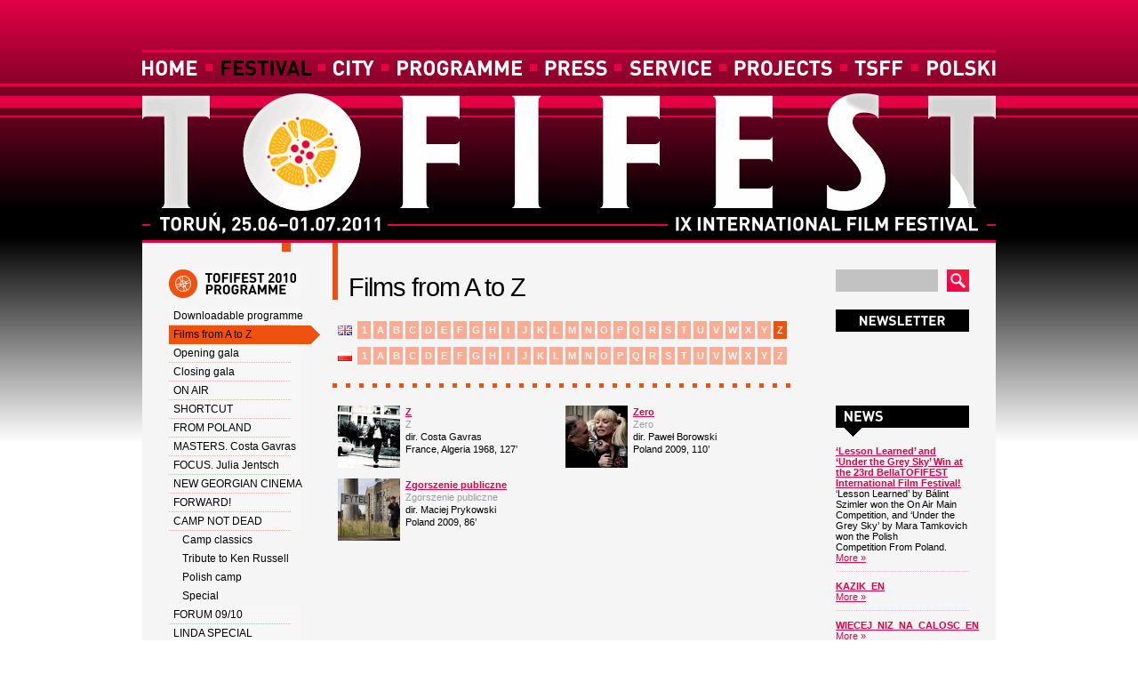

--- FILE ---
content_type: text/html; charset=utf-8
request_url: https://www.tofifest.pl/en/program-2010/eng/z
body_size: 3488
content:
<!DOCTYPE HTML PUBLIC "-//W3C//DTD HTML 4.01//EN" "http://www.w3.org/TR/html4/strict.dtd">
<html lang="en">

<head>
	<title>Tofifest &raquo; 2010 Programme</title>
	<meta name="keywords" content="tofifest">
	<meta name="description" content="">
	<meta http-equiv="content-language" content="en">
	<link rel="shortcut icon" type="image/x-icon" href="/favicon.ico">
	<link rel="alternate" title="Tofifest News" href="/atom/en" type="application/atom+xml" />
	<link rel="stylesheet" type="text/css" href="/css/tofifest.css">
	<link rel="stylesheet" type="text/css" href="/css/tofifest_en.css">
	<link rel="stylesheet" type="text/css" href="/css/tofifest_program_2010.css">
	<link rel="stylesheet" type="text/css" href="/javascript/lightbox/lightbox.css" media="screen">
	<!--[if lte IE 6]>
	<link rel="stylesheet" type="text/css" href="/css/ie6.css">
	<![endif]-->
</head>

<body><div id="background"><div id="container">

<div id="menu">
<a href="/en/" id="home_en" title="Home"></a>
<a href="/en/idea" id="festiwal_en" title="Festiwal" class="active"></a>
<a href="/en/miasto" id="miasto_en" title="Miasto"></a>
<a href="/en/program" id="program_en" title="Program"></a>
<a href="/en/prasa" id="prasa_en" title="Prasa"></a>
<a href="/en/bilety" id="service_en" title="Service"></a>
<a href="/en/dkfj" id="projekty_en" title="Projekty"></a>
<a href="/en/tsff" id="tsff_en" title="TSFF"></a>
<a href="/pl/program-2010/eng/z" id="english_en" title="Polski"></a></div>

<a href="/"><img id="header" src="/img_lay/header.gif" alt="Tofifest" title="Tofifest"></a>

<div id="content">
	<div id="content_left">
	<h3 id="left_program_2010_en" title="Tofifest 2010 Programme"></h3>
	<ul><li><a href="/pobierz.php?id=program-2010">Downloadable programme</a></li><li><a href="/en/program-2010/eng/a" class="active">Films from A to Z</a></li><li><a href="/en/program-2010/p/1">Opening gala</a></li><li><a href="/en/program-2010/p/2">Closing gala</a></li><li><a href="/en/program-2010/p/3">ON AIR</a></li><li><a href="/en/program-2010/p/4">SHORTCUT</a></li><li><a href="/en/program-2010/p/5">FROM POLAND</a></li><li><a href="/en/program-2010/p/6">MASTERS. Costa Gavras </a></li><li><a href="/en/program-2010/p/7">FOCUS. Julia Jentsch</a></li><li><a href="/en/program-2010/p/8">NEW GEORGIAN CINEMA </a></li><li><a href="/en/program-2010/p/9">FORWARD!</a></li><li><a href="/en/program-2010/p/11">CAMP NOT DEAD</a><ul><li class="subpasmo"><a href="/en/program-2010/p/11">Camp classics</a></li><li class="subpasmo"><a href="/en/program-2010/p/12">Tribute to Ken Russell</a></li><li class="subpasmo"><a href="/en/program-2010/p/13">Polish camp</a></li><li class="subpasmo"><a href="/en/program-2010/p/14">Special</a></li></ul></li><li><a href="/en/program-2010/p/17">FORUM 09/10</a></li><li><a href="/en/program-2010/p/19">LINDA SPECIAL</a></li><li><a href="/en/program-2010/p/15">POWER OF REALITY</a></li><li><a href="/en/program-2010/p/16">CULTURAL EXCHANGE</a></li><li><a href="/en/program-2010/p/18">Academy of European Film</a></li><li><a href="/en/program-2010/p/21">LOCALIZATIONS</a></li><li><a href="/en/program-2010/p/23">OPEN SPACE</a></li><li><a href="/en/filmogranie-2010">FILMOGRANIE</a></li><li><a href="/en/rff-2010">Regional Film Funds</a></li><li><a href="/en/idzpodprad-2010">GO UPSTREAM &ndash; concert</a></li><li><a href="/en/enerde-2010">eNeRDe loves tofifest</a></li><li><a href="/en/b61-2010">B61 Institute</a></li></ul></div>

	<div id="content_right">

			<form method="POST" action="/en/search">
			<input type="text" name="q" class="form_text"><input type="image" src="/img_lay/search.gif" class="form_submit">
			</form>
			
			<p><a href="/en/newsletter"><img src="/img_lay/newsletter.gif" alt="Newsletter" title="Newsletter" class="right_button"></a></p>
			
			<div id="google_placeholder_column"><div id="google_translate_element"></div></div>
			<script>
			 function googleTranslateElementInit()
			{
				new google.translate.TranslateElement(
				{
					pageLanguage: 'en'
				}, 'google_translate_element');
			}
			 </script>
			<script src="//translate.google.com/translate_a/element.js?cb=googleTranslateElementInit"></script>
			
			<h3 class="right_news_title" title="News"></h3>
<div class="right_news"><p><b><a href="/en/news/884">‘Lesson Learned’ and ‘Under the Grey Sky’ Win at the 23rd BellaTOFIFEST International Film Festival!</a></b><br>‘Lesson Learned’ by Bálint Szimler won the On Air Main Competition, and ‘Under the Grey Sky’ by Mara Tamkovich won the Polish Competition From Poland.  <a href="/en/news/884">More&nbsp;&raquo;</a></p></div><div class="right_news"><p><b><a href="/en/news/886">KAZIK_EN</a></b><br> <a href="/en/news/886">More&nbsp;&raquo;</a></p></div><div class="right_news"><p><b><a href="/en/news/885">WIECEJ_NIZ_NA_CALOSC_EN</a></b><br> <a href="/en/news/885">More&nbsp;&raquo;</a></p></div>			<p class="social"><img src="/img_lay/social.gif" alt="" title="" usemap="#social_map"><br><a href="http://filmaster.com/tofifest/"><img src="/img_lay/filmaster_social_column.gif" alt="Tofifest @ Filmaster" title="Filmaster"></a></p>
<map name="social_map">
<area shape="rect" coords="0,0,24,24" href="http://www.facebook.com/tofifest" alt="Facebook" title="Facebook">
<area shape="rect" coords="31,0,55,24" href="http://twitter.com/tofifest" alt="Twitter" title="Twitter">
<area shape="rect" coords="62,0,86,24" href="http://www.youtube.com/tofifest" alt="YouTube" title="YouTube">
<area shape="rect" coords="93,0,117,24" href="http://festiwaltofifest.blogspot.com/" alt="Blogspot" title="Blogspot">
<area shape="rect" coords="124,0,148,24" href="http://www.myspace.com/tofifest" alt="Myspace" title="Myspace">
</map>	</div>

	<div id="content_main">
<h1 class="list_top">Films from A to Z</h1><div class="sort_letter"><a id="p_en" title="English titles"></a><a href="/en/program-2010/eng/1">1</a> <a href="/en/program-2010/eng/a">A</a> <a href="/en/program-2010/eng/b">B</a> <a href="/en/program-2010/eng/c">C</a> <a href="/en/program-2010/eng/d">D</a> <a href="/en/program-2010/eng/e">E</a> <a href="/en/program-2010/eng/f">F</a> <a href="/en/program-2010/eng/g">G</a> <a href="/en/program-2010/eng/h">H</a> <a href="/en/program-2010/eng/i">I</a> <a href="/en/program-2010/eng/j">J</a> <a href="/en/program-2010/eng/k">K</a> <a href="/en/program-2010/eng/l">L</a> <a href="/en/program-2010/eng/m">M</a> <a href="/en/program-2010/eng/n">N</a> <a href="/en/program-2010/eng/o">O</a> <a href="/en/program-2010/eng/p">P</a> <a href="/en/program-2010/eng/q">Q</a> <a href="/en/program-2010/eng/r">R</a> <a href="/en/program-2010/eng/s">S</a> <a href="/en/program-2010/eng/t">T</a> <a href="/en/program-2010/eng/u">U</a> <a href="/en/program-2010/eng/v">V</a> <a href="/en/program-2010/eng/w">W</a> <a href="/en/program-2010/eng/x">X</a> <a href="/en/program-2010/eng/y">Y</a> <a href="/en/program-2010/eng/z" class="selected">Z</a> </div><div class="sort_letter"><a id="p_pl" title="Polish titles"></a><a href="/en/program-2010/pol/1">1</a> <a href="/en/program-2010/pol/a">A</a> <a href="/en/program-2010/pol/b">B</a> <a href="/en/program-2010/pol/c">C</a> <a href="/en/program-2010/pol/d">D</a> <a href="/en/program-2010/pol/e">E</a> <a href="/en/program-2010/pol/f">F</a> <a href="/en/program-2010/pol/g">G</a> <a href="/en/program-2010/pol/h">H</a> <a href="/en/program-2010/pol/i">I</a> <a href="/en/program-2010/pol/j">J</a> <a href="/en/program-2010/pol/k">K</a> <a href="/en/program-2010/pol/l">L</a> <a href="/en/program-2010/pol/m">M</a> <a href="/en/program-2010/pol/n">N</a> <a href="/en/program-2010/pol/o">O</a> <a href="/en/program-2010/pol/p">P</a> <a href="/en/program-2010/pol/q">Q</a> <a href="/en/program-2010/pol/r">R</a> <a href="/en/program-2010/pol/s">S</a> <a href="/en/program-2010/pol/t">T</a> <a href="/en/program-2010/pol/u">U</a> <a href="/en/program-2010/pol/v">V</a> <a href="/en/program-2010/pol/w">W</a> <a href="/en/program-2010/pol/x">X</a> <a href="/en/program-2010/pol/y">Y</a> <a href="/en/program-2010/pol/z">Z</a> </div><div class="p_list"></div><div class="p_boks"><a href="/en/program-2010/f/68" title="Z"><img src="/program/img_f/68M.jpg" alt="Z"></a><b><a href="/en/program-2010/f/68">Z</a></b><br><span class="alt_title">Z</span><br>dir. Costa Gavras<br>France, Algeria 1968, 127&rsquo;</div><div class="p_boks"><a href="/en/program-2010/f/58" title="Zero"><img src="/program/img_f/58M.jpg" alt="Zero"></a><b><a href="/en/program-2010/f/58">Zero</a></b><br><span class="alt_title">Zero</span><br>dir. Paweł Borowski<br>Poland 2009, 110&rsquo;</div><div class="p_boks"><a href="/en/program-2010/f/115" title="Zgorszenie publiczne"><img src="/program/img_f/115M.jpg" alt="Zgorszenie publiczne"></a><b><a href="/en/program-2010/f/115">Zgorszenie publiczne</a></b><br><span class="alt_title">Zgorszenie publiczne</span><br>dir. Maciej Prykowski<br>Poland 2009, 86&rsquo;</div><div style="clear: both;"></div><p class="facebook_share"><a name="fb_share" type="icon_link" href="//www.facebook.com/sharer.php" share_url="//www.tofifest.pl/en/program-2010/eng/z">Share</a><script src="//static.ak.fbcdn.net/connect.php/js/FB.Share" type="text/javascript"></script><a class="twitter_icon" href="//twitter.com/home?status=Currently reading http://www.tofifest.pl/en/program-2010/eng/z">Share</a></p>	</div>
</div>

<div id="footer">
	<div id="mapa">
	<h4 id="mapa_en" title="Site map"></h4>
	<p><span class="red_bold">Festival</span> | <a href="/en/idea">Idea</a> | <a href="/en/sekcje">Sections</a> | <a href="/en/nagrody">Awards</a> | <a href="/en/galeria">Gallery</a> | <a href="/en/kontakt">Contact</a><br>
	<span class="red_bold">City</span> | <a href="/en/miasto">About Toruń</a> | <a href="/en/hotele">Hotels</a> | <a href="/en/restauracje">Restaurants</a> | <a href="/en/kluby">Clubs</a><br>
	<span class="red_bold">Programme</span> | Soon&hellip;<br>
	<span class="red_bold">Press</span> | <a href="/en/prasa">Accreditation</a> | <a href="/en/grafiki/">Download</a><br>
	<span class="red_bold">Service</span> | <a href="/en/bilety">Tickets/passes</a> | <a href="/en/mapa">Map</a> | <a href="/en/obiekty">Venues</a> | <a href="/en/dojazd">Location</a><br>
	<span class="red_bold">Projects</span> | <a href="/en/tsff">Toruń Short Film Festival</a> | <a href="/en/dkfj">DKF “Jazda”</a> | <a href="/en/best">The Best of</a></p>
	</div>

	<div id="kontakt">
	<h4 id="kontakt_en" title="Contact"></h4>
	<p><span class="red_bold">Biuro Festiwalowe<br>
	MFF Tofifest</span><br>
	ul. Rynek Staromiejski 9/3<br>
	87-100 Toruń, Poland<br>
	tel./fax (+48) 56 652 20 10<br>
	<a href="mailto:contact@tofifest.pl">contact@tofifest.pl</a></p>
	</div>
	<img src="/img_lay/logo.gif" alt="Tofifest" title="Tofifest" id="logo">
</div>

</div></div><script>
  (function(i,s,o,g,r,a,m){i['GoogleAnalyticsObject']=r;i[r]=i[r]||function(){
  (i[r].q=i[r].q||[]).push(arguments)},i[r].l=1*new Date();a=s.createElement(o),
  m=s.getElementsByTagName(o)[0];a.async=1;a.src=g;m.parentNode.insertBefore(a,m)
  })(window,document,'script','//www.google-analytics.com/analytics.js','ga');

  ga('create', 'UA-16071110-1', 'auto');
  ga('send', 'pageview');

</script></body>
</html>

--- FILE ---
content_type: text/css
request_url: https://www.tofifest.pl/css/tofifest.css
body_size: 2266
content:
html {
	margin: 0;
	padding: 0;
}

body {
	margin: 0;
	padding: 0;
	background-color: #ffffff;
	font-family: Tahoma, Verdana, Arial, sans-serif;
}

#background {
	background-image: url('../img_lay/background.gif');
	background-repeat: repeat-x;
	padding: 56px 0 56px 0;
}

a {
	color: #e20145;
}

a img {
	border: 0;
}

sup {
	line-height: 0;
}

#container {
	width: 960px;
	margin: 0 auto;
	border-top: 3px solid #e20145;
}

#menu {
	height: 37px;
	padding: 9px 0 0 0;
	position: relative;
	font-size: 1px;
}

#menu a {
	display: block;
	height: 17px;
	position: absolute;
	border: 0;
	text-decoration: none;
}

#header {
	width: 960px;
	height: 161px;
	border: 0;
}

#content {
	background-color: #f5f5f5;
	border-top: 3px solid #e20145;
	border-bottom: 3px solid #e20145;
	padding: 0 0 34px 0;
	min-height: 640px;
	background-repeat: repeat-y;
	background-position: 157px 0px;
}

#content_home, #content_rules {
	background-color: #f5f5f5;
	border-top: 3px solid #e20145;
	border-bottom: 3px solid #e20145;
	padding: 20px 20px 34px 20px;
}

#content_rules {
	font-size: 0.8em;
}

#home_highlight_handler {
	float: left;
	width: 600px;
	height: 400px;
	overflow: hidden;
	position: relative;
	margin: 0 0 20px 0;
	z-index: 10;
}

#home_highlight {
	width: 600px;
	height: 400px;
}

.home_highlight_news {
	width: 600px;
	height: 400px;
	position: relative;
}

.home_highlight_description {
	width: 440px;
	height: 30px;
	position: absolute;
	background-image: url('../img_lay/highlight.png');
	bottom: 0;
	font-size: 0.7em;
	padding: 10px 150px 10px 10px;
}

.home_highlight_description a {
	text-decoration: none;
	color: #ffffff;
}

#slider_nav {
	position: absolute;
	height: 16px;
	right: 20px;
	text-align: right;
	bottom: 17px;
	z-index: 20;
	font-weight: bold;
	font-size: 0.7em;
}

#slider_nav a { background-color: #595959; color: #ffffff; text-decoration: none; margin: 0px 0px 0px 2px; padding: 1px 0 2px 0; display: block; width: 16px; text-align: center; float: left; }
#slider_nav a.activeSlide { background-color: #ffffff; color: #595959; }
#slider_nav a:focus { outline: none; }

#home_column {
	float: right;
	position: relative;
	width: 300px;
	height: 452px;
	font-size: 0.7em;
}

#home_column_social {
	position: absolute;
	width: 300px;
	height: 25px;
	overflow: hidden;
	bottom: 35px;
}

#home_column_social img {
	border: 0;
	float: right;
}

.rss {
	width: 25px;
	height: 32px;
	float: right;
}

#home_news_head {
	float: left;
	width: 265px;
	height: 52px;
}

#news_news, #news_blog, #news_reviews {
	float: left;
	display: block;
	height: 42px;
	cursor: pointer;
}

#column_news, #column_blog, #column_reviews {
	clear: both;
	margin: 0 0 20px 0;
}

#home_sponsors_head {
	float: left;
	width: 600px;
	height: 52px;
}

#sponsors_patronages, #sponsors_sponsors, #sponsors_partners, #sponsors_media {
	float: left;
	display: block;
	height: 42px;
	cursor: pointer;
}

#home_sponsors_patronages, #home_sponsors_sponsors, #home_sponsors_sponsors_two, #home_sponsors_sponsors_three, #home_sponsors_partners, #home_sponsors_partners_two, #home_sponsors_partners_three, #home_sponsors_media, #home_sponsors_media_two, #home_sponsors_media_three {
	clear: both;
	height: 60px;
	margin: 0 0 20px 0;
}

#home_submit {
	float: left;
	width: 220px;
	height: 400px;
	margin: 0 20px 0 0;
	overflow: hidden;
}

#home_submit img {
	width: 220px;
	height: 400px;
	border: 0;
}

#home_rankings {
	float: left;
	width: 220px;
	height: 400px;
	font-size: 0.75em;
	margin: 0;
}

#home_rankings .poll_submit {
	text-align: right;
}

#home_video {
	float: right;
	width: 440px;
	height: 400px;
	margin: 0;
	position: relative;
}

#home_videos_youtube {
	margin: 0 10px 0 0;
}

#home_videos_holder a {
	display: block;
	background-position: center;
	width: 70px;
	height: 70px;
	overflow: hidden;
}

#content_left {
	float: left;
	width: 150px;
	padding: 30px 0 0 30px;
}

#content_left ul {
	margin: 0;
	padding: 10px 0 10px 0;
	list-style: none;
	background-color: #f5f5f5;
}

#content_left ul a {
	text-decoration: none;
	color: #000000;
	display: block;
	font-size: 12px;
	line-height: 10px;
	background-repeat: no-repeat;
	padding: 5px 0 6px 5px;
}

#content_right {
	float: right;
	width: 150px;
	padding: 30px 30px 0 0;
	font-size: 0.7em;
}

#google_placeholder_column {
	display: block;
	position: relative;
	width: 150px;
	height: 50px;
	overflow: hidden;
}

#google_placeholder_home {
	display: block;
	position: relative;
	float: left;
	width: 140px;
	height: 25px;
	overflow: hidden;
}

#google_translate_element {
	position: absolute;
}

#google_translate_element select {
	width: 150px;
}

#google_placeholder_home #google_translate_element select {
	width: 140px;
}

.right_news {
	background-image: url('../img_lay/right_news_bg.gif');
	background-repeat: no-repeat;
	background-position: bottom;
	padding: 10px 0 10px 0;
}

.home_column_news {
	background-repeat: no-repeat;
	background-position: 20px 0px;
	padding: 0px 20px 0px 100px;
	margin: 0 0 7px 0;
	line-height: 1.3em;
	min-height: 70px;
}

.home_column_news_div {
	background-image: url('../img_lay/news_dots.gif');
	background-repeat: no-repeat;
	background-position: top;
	height: 8px;
}

.home_column_archive {
	padding: 0px 20px;
	text-align: right;
	margin: 0 0 10px 0;
	line-height: 0.2em;
}

.home_column_news p {
	margin: 0;
}

.right_news p {
	margin: 0;
}

h3.right_news_title {
	display: block;
	width: 150px;
	height: 35px;
	margin: 20px 0 0 0;
	background-image: url('../img_lay/news.gif');
}

p.social {
	text-align: center;
	margin: 15px 0 0 0;
}

p.social img {
	margin: 5px 0 0 0;
	border: 0;
}

#home_column form {
	float: right;
	width: 150px;
}

#content_right form, #home_column form {
	position: relative;
	height: 25px;
	margin: 0 0 20px 0;
	padding: 0;
}

input.form_text {
	width: 110px;
	height: 25px;
	background-color: #c2c2c2;
	border: 0;
	padding: 0 0 0 5px;
	font-family: Tahoma, Verdana, Arial, sans-serif;
	color: #666666;
	font-style: italic;
}

input.form_submit {
	position: absolute;
	top: 0;
	right: 0;
	width: 25px;
	height: 25px;
	border: 0;
	padding: 0;
}

#content_main {
	width: 516px;
	margin: 0 0 0 220px;
	font-size: 0.8em;
	line-height: 1.6em;
	font-family: Tahoma, Verdana, Arial, sans-serif;
	text-align: justify;
}

#content_main ul {
	list-style: square;
	margin-left: 0;
	padding-left: 1em;
}

#content_main img, #content_main iframe {
	margin: 0 10px 0 -6px;
}

#content_main h1 {
	font-family: Tahoma, Verdana, Arial, sans-serif;
	font-size: 2.3em;
	line-height: 1em;
	letter-spacing: -1px;
	font-weight: normal;
	margin: 1.2em 0 0 -6px;
	padding: 0 0 0.8em 12px;
	text-align: left;
}

#content_main h1.list_top {
	font-family: Tahoma, Verdana, Arial, sans-serif;
	font-size: 2.3em;
	letter-spacing: -1px;
	font-weight: normal;
	margin: 0 0 0.8em -6px;
	padding: 1.2em 0 0 12px;
	text-align: left;
}

#content_main h1 + p {
	margin-top: 0;
}

#content_main h1.list_top + p {
	margin-top: auto;
}

#content_main h2 {
	font-family: Tahoma, Verdana, Arial, sans-serif;
	font-size: 1.8em;
	letter-spacing: -1px;
	font-weight: normal;
	margin: 1.2em 0 0.8em 0;
	text-align: left;
}

#content_main h3 {
	font-family: Tahoma, Verdana, Arial, sans-serif;
	font-size: 1.3em;
	font-weight: normal;
	margin: 1.2em 0 0.8em 0;
	text-align: left;
} 

#footer {
	position: relative;
	height: 138px;
	background-image: url('../img_lay/footer_bg.gif');
	font-size: 11px;
	color: #7f7f7f;
}

#footer a {
	text-decoration: none;
}

#footer h4 {
	margin: 0;
}

#footer p {
	margin: 10px 0 0 0;
}

.red_bold {
	color: #e20145 !important;
	font-weight: bold;
}

#mapa {
	position: absolute;
	top: 20px;
	left: 20px;
	width: 470px;
	height: 120px;
}

#mapa a {
	color: #7f7f7f;
	text-decoration: none;
}

#kontakt {
	position: absolute;
	top: 20px;
	left: 537px;
	width: 220px;
	height: 120px;
}

#logo {
	width: 132px;
	height: 106px;
	border: 0;
	position: absolute;
	top: 30px;
	left: 808px;
}

.form_ankieta {
	font-size: 0.85em;
}

.form_ankieta_print {
	border-collapse: collapse;
}

.form_ankieta .req, .form_ankieta_print .req {
	font-weight: bold;
}

.form_ankieta_print td {
	border: 1px solid #000000;
	padding: 3px;
	width: 50%;
}

.form_ankieta_print td.print_title {
	border: 0;
}

.form_ankieta input, .form_ankieta select {
	font-size: 1em;
}

.input_kod {
	width:
}

.form_ankieta td.f_opis, .form_ankieta_print td.f_opis {
	text-align: right;
	width: 255px;
}

.form_ankieta td, .form_ankieta_print td {
	vertical-align: top;
}

.form_ankieta textarea {
	width: 240px;
	height: 60px;
}

.komunikat {
	padding: 5px;
	font-weight: bold;
	background: #e95112;
	color: #f5f5f5;
}

.poll_result {
	background: #e70042;
	color: #f5f5f5;
	text-align: center;
	font-size: 0.85em;
	padding: 2px 0px 2px 0px;
	margin: 0 0 5px 0;
}

.poll_result_main {
	background: #e95112;
	color: #f5f5f5;
	text-align: center;
	font-size: 0.85em;
	margin: 0 0 5px 0;
}

.poll_result a, .poll_result_main a {
	color: #f5f5f5;
	text-decoration: none;
}

#pointer {
	border: 1px solid red;
	background: #ff0000;
}

.facebook_share {
	text-align: right;
	background-image: url('../img_lay/right_news_bg.gif');
	background-repeat: repeat-x;
	padding: 5px 0 0 0;
	margin: 2.1em 0 auto 0;
}

.twitter_icon {
background-image: url('../img_lay/twitter_icon_white.gif');
background-repeat: no-repeat;
padding: 0 0 0 20px;
text-decoration: none;
margin: 0 0 0 10px;
}

#filmaster_social {
	position: absolute;
	bottom: 0;
}

#filmaster_social a {
	display: block;
	width: 300px;
	height: 25px;
	background-image: url('../img_lay/filmaster_social.gif');
	background-repeat: no-repeat;
}

#contact_current {
	margin: 0 0 20px;
	text-align: center;
	font-weight: bold;
	font-size: 0.8em;
}

#timer {
  width: 220px;
  height: 130px;
  padding: 270px 0 0 0;
  background-image: url('../img_lay/timer.gif');
  background-repeat: no-repeat;
  text-align: center;
  color: #fffce5;
  font-size: 60px;
  letter-spacing: -3px;
}

#main_facebook {
  width: 218px;
  height: 398px;
  overflow: hidden;
}

#main_facebook iframe {
  margin: -1px;
}

--- FILE ---
content_type: text/css
request_url: https://www.tofifest.pl/css/tofifest_en.css
body_size: 738
content:
#menu {
	background-image: url('../img_lay/en/menu_bg_en.gif');
	background-repeat: no-repeat;
	background-position: 0px 13px;
}

#menu a {
	background-image: url('../img_lay/en/menu_top_en.gif');
}

#menu a#home_en {
	left: 0px;
	width: 62px;
	background-position: 0px 0px;
}

#menu a#home_en:hover, #menu a#home_en.active {
	background-position: 0px 17px;
}

#menu a#festiwal_en {
	left: 89px;
	width: 102px;
	background-position: -89px 0px;
}

#menu a#festiwal_en:hover, #menu a#festiwal_en.active {
	background-position: -89px 17px;
}

#menu a#miasto_en {
	left: 214px;
	width: 47px;
	background-position: -214px 0px;
}

#menu a#miasto_en:hover, #menu a#miasto_en.active {
	background-position: -214px 17px;
}

#menu a#program_en {
	left: 287px;
	width: 140px;
	background-position: -287px 0px;
}

#menu a#program_en:hover, #menu a#program_en.active {
	background-position: -287px 17px;
}

#menu a#prasa_en {
	left: 453px;
	width: 70px;
	background-position: -453px 0px;
}

#menu a#prasa_en:hover, #menu a#prasa_en.active {
	background-position: -453px 17px;
}

#menu a#service_en {
	left: 548px;
	width: 92px;
	background-position: -548px 0px;
}

#menu a#service_en:hover, #menu a#service_en.active {
	background-position: -548px 17px;
}

#menu a#projekty_en {
	left: 666px;
	width: 110px;
	background-position: -666px 0px;
}

#menu a#projekty_en:hover, #menu a#projekty_en.active {
	background-position: -666px 17px;
}

#menu a#tsff_en {
	left: 801px;
	width: 54px;
	background-position: -801px 0px;
}

#menu a#tsff_en:hover, #menu a#tsff_en.active {
	background-position: -801px 17px;
}

#menu a#english_en {
	left: 883px;
	width: 77px;
	background-position: -883px 0px;
}

#menu a#english_en:hover, #menu a#english_en.active {
	background-position: -883px 17px;
}

#left_festiwal_en, #left_tofifest_en, #left_miasto_en, #left_program_en, #left_program_2010_en, #left_prasa_en, #left_service_en, #left_projekty_en, #left_tsff_en {
	display: block;
	width: 149px;
	height: 32px;
	margin: 0;
}

#left_tofifest_en {
	background-image: url('../img_lay/en/tofifest_en.gif');
}

#left_festiwal_en {
	background-image: url('../img_lay/en/festiwal_en.gif');
}

#left_miasto_en {
	background-image: url('../img_lay/en/miasto_en.gif');
}

#left_program_en {
	background-image: url('../img_lay/en/program_en.gif');
}

#left_program_2010_en {
	background-image: url('../img_lay/en/program_2010_en.gif');
}

#left_prasa_en {
	background-image: url('../img_lay/en/prasa_en.gif');
}

#left_service_en {
	background-image: url('../img_lay/en/service_en.gif');
}

#left_projekty_en {
	background-image: url('../img_lay/en/projekty_en.gif');
}

#left_tsff_en {
	background-image: url('../img_lay/en/tsff_en.gif');
}

#news_news, #news_blog, #news_reviews {
	background-image: url('../img_lay/en/news_en_on.gif');
}

#news_news {
	width: 78px;
	background-position: 0px 0;
}

#news_blog {
	width: 75px;
	background-position: -78px 0;
}

#news_reviews {
	width: 112px;
	background-position: -153px 0;
}

#sponsors_patronages, #sponsors_sponsors, #sponsors_partners, #sponsors_media {
	width: 150px;
	background-image: url('../img_lay/en/patroni_en_on.gif');
}

#sponsors_patronages {
	background-position: 0px 0;
}

#sponsors_sponsors {
	background-position: -150px 0;
}

#sponsors_partners {
	background-position: -300px 0;
}

#sponsors_media {
	background-position: -450px 0;
}

#home_rankings_title {
	display: block;
	width: 220px;
	height: 32px;
	background-image: url('../img_lay/en/home_rankings_title.gif');
	margin: 0 0 10px 0;
}

#home_videos_title {
	display: block;
	width: 440px;
	height: 32px;
	background-image: url('../img_lay/en/home_videos_title.gif');
	margin: 0 0 10px 0;
}

#mapa_en {
	display: block;
	width: 92px;
	height: 32px;
	background-image: url('../img_lay/en/mapa_en.gif');
}

#kontakt_en {
	display: block;
	width: 92px;
	height: 32px;
	background-image: url('../img_lay/en/kontakt_en.gif');
}

--- FILE ---
content_type: text/css
request_url: https://www.tofifest.pl/css/tofifest_program_2010.css
body_size: 1211
content:
#content {
	background-image: url('/img_lay/program_2010_bg.gif');
}

#content_main img, #content_main h1, #content_main h4 {
	border-left: 6px solid #e95112;
}

#content_main h4 {
	margin: -0.8em 0 0 -6px;
	padding: 0 0 0.8em 12px !important;
	text-align: left;
	line-height: 1.2em;
}

#content_main h4 + p {
	margin-top: 0;
}

div.p_rezyser {
	border-bottom: 2px dotted #ef5210;
}

#content_main div.p_rezyser h4 {
	border: 0 !important;
	padding: 0 0 0 1em !important;
	margin: 0 !important;
}

#content_main div.p_rezyser h4 + ul {
	margin-top: 0;
}

#content_left {
	width: 170px !important;
}

#content_left ul a {
	background-image: url('/img_lay/program_2010_dots.gif');
}

#content_left ul a.active {
	background-image: url('/img_lay/program_2010_arrow.gif');
	background-position: right;
}

#content_left ul ul {
	margin: 0;
	padding: 0 0 0 10px;
}

#content_left ul ul a {
	background-image: none;
}

#content_left ul ul a.active {
	background-position: top right;
}

#content_main div.p_list {
	height: 25px;
	background-image: url('/img_lay/program_2010_bg_h.gif');
	background-repeat: repeat-x;
	margin: 30px 0 0 -6px;
}

.alt_title, div.p_youtube span {
	color: #9c9c9c;
	font-weight: normal;
}

table.p_credits {
	width: 100%;
	border-top: 2px dotted #ef5210;
	padding: 6px 0 6px 0;
	border-bottom: 2px dotted #ef5210;
}

table.p_credits td {
	vertical-align: top;
}

table.p_credits td.p_cfield {
	text-align: right;
	font-weight: bold;
	padding: 0 6px 0 0;
	width: 80px;
}

div#program_kalendarz {
	width: 330px;
	margin: auto;
}

div#program_kalendarz div.p_boks {
	width: 330px;
	height: auto;
	float: none;
}

div.program_godzina {
	display: block;
	float: right;
	font-size: 2em;
	line-height: 1em;
	margin: -3px 0 10px 10px;
	letter-spacing: -1px;
	padding: 0 3px 3px 3px;
	border-bottom: 1px solid #c2c2c2;
}

div#program_kalendarz div.p_boks h6 {
	margin: 0 0 3px 0;
	font-size: 1em;
	border-bottom: 1px solid #c2c2c2;
}

div#program_kalendarz div.p_boks p {
	clear: left;
	margin: 0 0 3px 0;
}

div.p_boks {
	width: 250px;
	float: left;
	text-align: left !important;
	font-size: 0.85em;
	line-height: 1.3em;
	margin: 0 6px 12px 0;
	height: 70px;
	overflow: hidden;
}

div.p_pasmo {
	font-size: 0.85em;
	line-height: 1.3em;
	margin: 0 0 12px 0;
	height: 70px;
	overflow: hidden;
}

div.p_pasmo p {
	margin: 0 !important;
}

div.p_boks a img, div.p_pasmo a img {
	border: 0 !important;
	margin: 0 6px 0 0 !important;
	float: left;
	width: 70px;
	height: 70px;
}

div.p_youtube img {
	float: right;
	border: 0 !important;
	margin: 0 0 -1px 6px !important;
}

#program_kalendarz_holder {
	position: relative;
}

#kalendarz_prev {
	float: left;
	display: block;
	width: 50px;
	height: 90px;
	background-image: url('/img_lay/calendar_prev.gif');
}

#kalendarz_next {
	float: right;
	display: block;
	width: 50px;
	height: 90px;
	background-image: url('/img_lay/calendar_next.gif');
}

#p_pl, #p_en {
	display: block;
	float: left;
	width: 16px;
	height: 11px;
	margin: 5px 6px 0 0;
	border: 0;
	background-repeat: no-repeat;
	background-color: transparent;
}

#p_clock {
	display: block;
	float: left;
	width: 16px;
	height: 16px;
	margin: 3px 6px 0 0;
	border: 0;
	background-repeat: no-repeat;
	background-color: transparent;
	background-image: url('/img_lay/ico_clock.gif');
}

#p_pl {
	background-image: url('/img_lay/pl.gif');
}

#p_en {
	background-image: url('/img_lay/gb.gif');
}

.sort_letter, .sort_day {
	margin: 0 0 18px 0 !important;
	font-size: 0.85em;
	margin: 0;
	height: 1em;
	width: 100% !important;
}

.sort_letter a {
	display: block;
	float: left;
	text-align: center;
	width: 15px;
	margin: 0 3px 0 0;
	background-color: #f7ad94;
	text-decoration: none;
	color: #f5f5f5;
	font-weight: bold;
}

.sort_day a {
	display: block;
	float: left;
	text-align: center;
	width: 66px;
	margin: 0 4px 0 0;
	background-color: #db80bd;
	text-decoration: none;
	color: #f5f5f5;
	font-weight: bold;
}

.sort_letter a:hover, .sort_letter a.selected, .sort_day a:hover, .sort_day a.selected {
	background-color: #ef5210;
}

div.p_youtube {
	float: right;
	width: 250px;
	h_eight: 220px;
	margin: 0 6px 1em 15px;
	border-bottom: 1px dotted #ef5210;
}

div.p_youtube h5 {
	display: block;
	width: 250px;
	height: 25px;
	overflow: hidden;
	background-image: url('/img_lay/program_2010_headers.gif');
	margin: 0;
}

div.p_youtube p {
	font-size: 0.85em;
	margin: 0.5em 0 0.5em 0;
	line-height: 13px;
}

div.p_youtube h5#pokazy_en {
	background-position: 0px 0px;
}

div.p_youtube h5#pokazy_pl {
	background-position: 0px -25px;
}

div.p_youtube h5#trailer {
	margin: 1em 0 0 0;
	background-position: 0px -50px;
}

div.p_youtube h5 span {
	display: none;
}

div.p_youtube .filmaster {
	display: block;
	color: #eb4508;
	text-decoration: none;
	font-weight: bold;
	background-image: url('../img_lay/filmaster.gif');
	background-position: top right;
	background-repeat: no-repeat;
	line-height: 21px;
}

.time_icon {
	background-image: url('../img_lay/time_icon.gif');
	background-repeat: no-repeat;
	display: block;
	float: left;
	width: 12px;
	height: 12px;
	margin: 2px 5px 0 0;
}

--- FILE ---
content_type: text/plain
request_url: https://www.google-analytics.com/j/collect?v=1&_v=j102&a=1231643260&t=pageview&_s=1&dl=https%3A%2F%2Fwww.tofifest.pl%2Fen%2Fprogram-2010%2Feng%2Fz&ul=en-us%40posix&dt=Tofifest%20%C2%BB%202010%20Programme&sr=1280x720&vp=1280x720&_u=IEBAAEABAAAAACAAI~&jid=1644870714&gjid=1798272384&cid=1225890024.1766851121&tid=UA-16071110-1&_gid=1044236900.1766851121&_r=1&_slc=1&z=721959163
body_size: -450
content:
2,cG-P54QRX0TH1